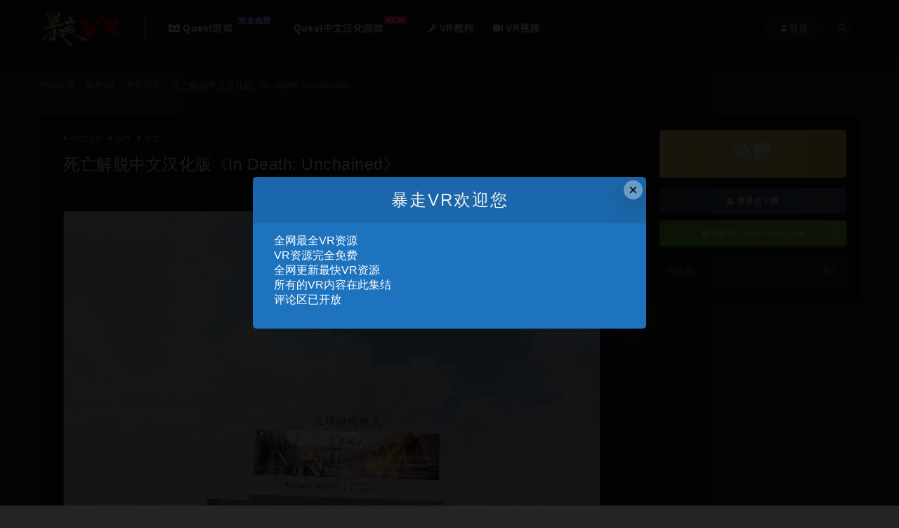

--- FILE ---
content_type: text/html; charset=UTF-8
request_url: https://www.baozouvr.com/3571.html
body_size: 8252
content:
<!DOCTYPE html>
<html lang="zh-CN">
<head>
	<meta charset="UTF-8">
	<meta http-equiv="X-UA-Compatible" content="IE=edge">
	<meta name="viewport" content="width=device-width, initial-scale=1">
	<link rel="profile" href="https://gmpg.org/xfn/11">
	<link href="https://www.baozouvr.com/wp-content/uploads/2021/07/1625904832-f8f3cd35a8ca17d.png" rel="icon">
  <title>死亡解脱中文汉化版《In Death: Unchained》-暴走VR</title>

	<meta name='robots' content='max-image-preview:large' />
<link rel='dns-prefetch' href='//www.baozouvr.com' />
<link rel='dns-prefetch' href='//s.w.org' />
<link rel='stylesheet' id='external-css'  href='https://www.baozouvr.com/wp-content/themes/ripro/assets/css/external.css?ver=8.8.0' type='text/css' media='all' />
<link rel='stylesheet' id='sweetalert2-css'  href='https://www.baozouvr.com/wp-content/themes/ripro/assets/css/sweetalert2.min.css?ver=8.8.0' type='text/css' media='all' />
<link rel='stylesheet' id='app-css'  href='https://www.baozouvr.com/wp-content/themes/ripro/assets/css/app.css?ver=8.8.0' type='text/css' media='all' />
<link rel='stylesheet' id='diy-css'  href='https://www.baozouvr.com/wp-content/themes/ripro/assets/css/diy.css?ver=8.8.0' type='text/css' media='all' />
<link rel='stylesheet' id='fancybox-css'  href='https://www.baozouvr.com/wp-content/themes/ripro/assets/css/jquery.fancybox.min.css?ver=8.8.0' type='text/css' media='all' />
<script type='text/javascript' src='https://www.baozouvr.com/wp-content/themes/ripro/assets/js/jquery-2.2.4.min.js?ver=2.2.4' id='jquery-js'></script>
<script type='text/javascript' src='https://www.baozouvr.com/wp-content/themes/ripro/assets/js/plugins/sweetalert2.min.js?ver=8.8.0' id='sweetalert2-js'></script>
<meta name="keywords" content="动作,射击,街机,中文汉化, 动作, 射击, 街机">
<meta name="description" content="此是死亡解脱v1.4.9.61887333英文版本和该版本的中文汉化补丁，该补丁不支持其他版本只支持v1.4.9。  休闲VR爱好者必备的弓箭动作游戏，在中世纪幻想的漂浮城堡中战斗，恢复天堂，炼狱与地狱的和谐。向落入来世的被遗忘的灵魂和天使生物下箭。 必备的弓箭动作游戏，带有最先...">
	<!-- HTML5 shim, for IE6-8 support of HTML5 elements. All other JS at the end of file. -->
    <!--[if lt IE 9]>
      <script src="https://www.baozouvr.com/wp-content/themes/ripro/assets/js/html5shiv.js"></script>
      <script src="https://www.baozouvr.com/wp-content/themes/ripro/assets/js/respond.min.js"></script>
    <![endif]-->
    </head>

<body class="post-template-default single single-post postid-3571 single-format-standard ripro-dark max_width navbar-sticky sidebar-right pagination-infinite_button no-off-canvas">

<div class="site">
    
<header class="site-header">
      <div class="container">
      <div class="navbar">
      <div class="logo-wrapper">
              <a href="https://www.baozouvr.com/">
          <img class="logo regular tap-logo" src="https://www.baozouvr.com/wp-content/uploads/2021/07/1625902917-b77f447cf72eb13.png" data-dark="" alt="暴走VR">
        </a>
            </div>
      <div class="sep"></div>
      
      <nav class="main-menu hidden-xs hidden-sm hidden-md">
        
        <ul id="menu-menu-1" class="nav-list u-plain-list"><li id="menu-item-2282" class="menu-item menu-item-type-custom menu-item-object-custom menu-item-2282 menu-item-mega"><a href="https://www.baozouvr.com/vrgame/oculus-quest"><span><i class="fa fa-simplybuilt"></i> Quest游戏 <span class="vip">完全免费</span></span></a></li>
<li id="menu-item-3265" class="menu-item menu-item-type-custom menu-item-object-custom menu-item-3265"><a href="https://www.baozouvr.com/hh">Quest中文汉化游戏<span class="new">NEW</span></a></li>
<li id="menu-item-46" class="menu-item menu-item-type-custom menu-item-object-custom menu-item-46"><a href="https://www.baozouvr.com/jc"><span><i class="fa fa-wrench"></i> VR教程</span></a></li>
<li id="menu-item-48" class="menu-item menu-item-type-post_type menu-item-object-page menu-item-48"><a href="https://www.baozouvr.com/archives"><span><i class="fa fa-video-camera"></i> VR视频</span></a></li>
</ul>      </nav>
      
      <div class="main-search">
        <form method="get" class="search-form inline" action="https://www.baozouvr.com/">
  <input type="search" class="search-field inline-field" placeholder="输入关键词，回车..." autocomplete="off" value="" name="s" required="required">
  <button type="submit" class="search-submit"><i class="mdi mdi-magnify"></i></button>
</form>        <div class="search-close navbar-button"><i class="mdi mdi-close"></i></div>
      </div>

      <div class="actions">
                  <!-- user -->
                        <div class="login-btn navbar-button"><i class="mdi mdi-account"></i> 登录</div>
                          <!-- user end -->
        <div class="search-open navbar-button"><i class="mdi mdi-magnify"></i></div>
                <div class="burger"></div>
      </div>
    </div>
      </div>
  </header>

<div class="header-gap"></div>    <div class="site-content">
    

<div class="container">
	<div class="breadcrumbs">
	当前位置：<a href="https://www.baozouvr.com">暴走VR</a> <small>></small> <a href="https://www.baozouvr.com/hh">中文汉化</a> <small>></small> 死亡解脱中文汉化版《In Death: Unchained》	</div>
	<div class="row">
		<div class="content-column col-lg-9">
			<div class="content-area">
				<main class="site-main">
					<article id="post-3571" class="article-content">
    <div class="container">
  <div class="cao_entry_header">

  <header class="entry-header">          <div class="entry-meta">
                  <span class="meta-category">
                          <a target="_blank" href="https://www.baozouvr.com/hh" rel="category">
                  <i class="dot"></i>中文汉化              </a>
                          <a target="_blank" href="https://www.baozouvr.com/vrgame/oculus-quest/%e5%8a%a8%e4%bd%9c" rel="category">
                  <i class="dot"></i>动作              </a>
                          <a target="_blank" href="https://www.baozouvr.com/vrgame/oculus-quest/sj" rel="category">
                  <i class="dot"></i>射击              </a>
                      </span>
                    <span class="meta-edit"></span>
        
      </div>
    
    <h2 class="entry-title">死亡解脱中文汉化版《In Death: Unchained》</h2>  </header></div></div>  <div class="container">
    <div class="entry-wrapper">
            <div class="entry-content u-text-format u-clearfix">
        <p><img loading="lazy" class="alignnone wp-image-3795" src="https://www.baozouvr.com/wp-content/uploads/2022/01/1644568105-9e17090b62a2cba.jpg" alt="" width="791" height="791" srcset="https://www.baozouvr.com/wp-content/uploads/2022/01/1644568105-9e17090b62a2cba.jpg 1440w, https://www.baozouvr.com/wp-content/uploads/2022/01/1644568105-9e17090b62a2cba-768x768.jpg 768w" sizes="(max-width: 791px) 100vw, 791px" /> <img loading="lazy" class="alignnone wp-image-3796" src="https://www.baozouvr.com/wp-content/uploads/2022/01/1644568108-cb06a34a4cd6de5.jpg" alt="" width="791" height="791" srcset="https://www.baozouvr.com/wp-content/uploads/2022/01/1644568108-cb06a34a4cd6de5.jpg 1440w, https://www.baozouvr.com/wp-content/uploads/2022/01/1644568108-cb06a34a4cd6de5-768x768.jpg 768w" sizes="(max-width: 791px) 100vw, 791px" /></p>
<p><span style="color: #ff0000;"><strong>此是死亡解脱v1.4.9.61887333英文版本和该版本的中文汉化补丁，该补丁不支持其他版本只支持v1.4.9。</strong></span></p>
<p>休闲VR爱好者必备的弓箭动作游戏，在中世纪幻想的漂浮城堡中战斗，恢复天堂，炼狱与地狱的和谐。向落入来世的被遗忘的灵魂和天使生物下箭。<br />
必备的弓箭动作游戏，带有最先进的Quest图形。</p>
<p>全新的游戏模式“天堂之拳”和《绝地求生2》升级！！！在中世纪幻想的漂浮城堡中战斗，恢复天堂，炼狱与地狱的和谐。</p>
<p>向落入来世的被遗忘的灵魂和天使生物射箭。</p>
<p>最后，是Quest上出色的Roguelite，出色的重播价值，可根据玩家的技能水平和进步进行调整。</p>
<p>由程序产生的三个美丽而神秘的世界，具有无限的可重玩性，三个史诗般的头目打架，多个可选区域，都有很大的战利品。</p>
<p>新的！免费的DLC，带有防卫游戏模式“天堂围攻”，其中包括3张额外地图，50多种新成就和排行榜-非常适合新手玩家，休闲VR爱好者和高级玩家，享受VR最受好评的弓箭机制，在美丽的环境中拍摄安全的地点。充分利用VR，充分利用Quest＆Quest 2。</p>
<p><span style="color: #99ccff;"><strong>游戏模式</strong></span><br />
单人</p>
<p><span style="color: #99ccff;"><strong>支持的玩家模式</strong></span><br />
坐式、立式、游戏区移动<br />
<span style="color: #99ccff;"><strong>支持的控制器</strong></span><br />
Oculus Touch<br />
<span style="color: #99ccff;"><strong>支持平台</strong></span><br />
Quest、Oculus Quest 2<br />
<span style="color: #99ccff;"><strong>语言</strong></span><br />
中文<br />
<span style="color: #99ccff;"><strong>版本 + 发布说明</strong></span><br />
v.1.3.18<br />
<span style="color: #99ccff;"><strong>发布日期</strong></span><br />
2020年7月24日<br />
<span style="color: #99ccff;"><strong>所需空间</strong></span><br />
1.88GB</p>
<p>老版本<br />
v1.4.9.61887333链接：https://pan.baidu.com/s/1DTsIKM48WuC0CD97K2bYng    提取码：uabl</p>
<p><span style="color: #ff0000;"><strong><a style="color: #ff0000;" href="https://www.baozouvr.com/824.html">死亡解脱《In Death: Unchained》英文版本链接</a></strong></span></p>
      </div>
      <div id="pay-single-box"></div>
          <div class="article-categories">
          <a href="https://www.baozouvr.com/tag/%e5%8a%a8%e4%bd%9c" rel="tag">
        动作      </a>
          <a href="https://www.baozouvr.com/tag/%e5%b0%84%e5%87%bb" rel="tag">
        射击      </a>
          <a href="https://www.baozouvr.com/tag/%e8%a1%97%e6%9c%ba" rel="tag">
        街机      </a>
      </div>
<div class="article-copyright">完全免费的VR资源网站<br/><a href="https://www.baozouvr.com">暴走VR</a> &raquo; <a href="https://www.baozouvr.com/3571.html">死亡解脱中文汉化版《In Death: Unchained》</a></div>

<div class="article-footer">
     
</div>    </div>
  </div>
</article>


  <div class="entry-navigation">
    <nav class="article-nav">
        <span class="article-nav-prev">上一篇<br><a href="https://www.baozouvr.com/4749.html" rel="prev">帝国扩张：英雄战争VR Tower Defender</a></span>
        <span class="article-nav-next">下一篇<br><a href="https://www.baozouvr.com/4777.html" rel="next">红色物质 2中文汉化版《 Red Matter 2》</a></span>
    </nav>
    
  </div>

      <!-- # 标准网格模式... -->
      <div class="related-posts-grid">
        <h4 class="u-border-title">相关推荐</h4>
        <div class="row">
                     <div class="col-6 col-sm-3 col-md-3 mt-10 mb-10">
              <article class="post">
                      <div class="entry-media">
        <div class="placeholder" style="padding-bottom: 66.666666666667%;">
          <a target="_blank"  href="https://www.baozouvr.com/8143.html">
            <img class="lazyload" data-src="https://www.baozouvr.com/wp-content/themes/ripro/timthumb.php?src=https://www.baozouvr.com/wp-content/uploads/2023/10/1697619148-76db75e5c6315b3.jpg&#038;h=200&#038;w=300&#038;zc=1&#038;a=c&#038;q=100&#038;s=1" src="[data-uri]" alt="CricVRX Cricket &#8211; 具有真正天赋的虚拟运动板球比赛CricVRX Cricket &#8211; Virtual Sports Cricket Game">
          </a>
                  </div>
              </div>
                      <div class="entry-wrapper">
                  
  <header class="entry-header">    
    <h4 class="entry-title"><a target="_blank" href="https://www.baozouvr.com/8143.html" title="CricVRX Cricket &#8211; 具有真正天赋的虚拟运动板球比赛CricVRX Cricket &#8211; Virtual Sports Cricket Game" rel="bookmark">CricVRX Cricket &#8211; 具有真正天赋的虚拟运动板球比赛CricVRX Cricket &#8211; Virtual Sports Cricket Game</a></h4>  </header>                </div>
              </article>
            </div>
                      <div class="col-6 col-sm-3 col-md-3 mt-10 mb-10">
              <article class="post">
                      <div class="entry-media">
        <div class="placeholder" style="padding-bottom: 66.666666666667%;">
          <a target="_blank"  href="https://www.baozouvr.com/1066.html">
            <img class="lazyload" data-src="https://www.baozouvr.com/wp-content/themes/ripro/timthumb.php?src=https://www.baozouvr.com/wp-content/uploads/2021/07/1626330177-16295b68829fdb9.jpg&#038;h=200&#038;w=300&#038;zc=1&#038;a=c&#038;q=100&#038;s=1" src="[data-uri]" alt="AUDICA">
          </a>
                  </div>
              </div>
                      <div class="entry-wrapper">
                  
  <header class="entry-header">    
    <h4 class="entry-title"><a target="_blank" href="https://www.baozouvr.com/1066.html" title="AUDICA" rel="bookmark">AUDICA</a></h4>  </header>                </div>
              </article>
            </div>
                      <div class="col-6 col-sm-3 col-md-3 mt-10 mb-10">
              <article class="post">
                      <div class="entry-media">
        <div class="placeholder" style="padding-bottom: 66.666666666667%;">
          <a target="_blank"  href="https://www.baozouvr.com/7606.html">
            <img class="lazyload" data-src="https://www.baozouvr.com/wp-content/themes/ripro/timthumb.php?src=https://www.baozouvr.com/wp-content/uploads/2023/09/1693820275-495439df83705d4.jpg&#038;h=200&#038;w=300&#038;zc=1&#038;a=c&#038;q=100&#038;s=1" src="[data-uri]" alt="10秒10 Seconds">
          </a>
                  </div>
              </div>
                      <div class="entry-wrapper">
                  
  <header class="entry-header">    
    <h4 class="entry-title"><a target="_blank" href="https://www.baozouvr.com/7606.html" title="10秒10 Seconds" rel="bookmark">10秒10 Seconds</a></h4>  </header>                </div>
              </article>
            </div>
                      <div class="col-6 col-sm-3 col-md-3 mt-10 mb-10">
              <article class="post">
                      <div class="entry-media">
        <div class="placeholder" style="padding-bottom: 66.666666666667%;">
          <a target="_blank"  href="https://www.baozouvr.com/6324.html">
            <img class="lazyload" data-src="https://www.baozouvr.com/wp-content/themes/ripro/timthumb.php?src=https://www.baozouvr.com/wp-content/uploads/2023/05/1683281575-f8cb35c2a7fb775.jpg&#038;h=200&#038;w=300&#038;zc=1&#038;a=c&#038;q=100&#038;s=1" src="[data-uri]" alt="死亡预感Presentiment of Death">
          </a>
                  </div>
              </div>
                      <div class="entry-wrapper">
                  
  <header class="entry-header">    
    <h4 class="entry-title"><a target="_blank" href="https://www.baozouvr.com/6324.html" title="死亡预感Presentiment of Death" rel="bookmark">死亡预感Presentiment of Death</a></h4>  </header>                </div>
              </article>
            </div>
                  </div>
      </div>
    
  

<div class="bottom-area">
    <div id="comments" class="comments-area">
                    <h3 class="comments-title">
                2 评论            </h3>

            <ol class="comment-list">
                
  <li id="comment-1558" class="comment byuser comment-author-sanshui even thread-even depth-1 parent">
    <article id="div-comment-1558" class="comment-wrapper u-clearfix" itemscope itemtype="https://schema.org/Comment">
      <div class="comment-author-avatar vcard">
        <img alt='' data-src='https://www.baozouvr.com/wp-content/themes/ripro/assets/images/avatar/1.png' class='lazyload avatar avatar-96 photo ' height='96' width='96' />      </div>

      <div class="comment-content">
        <div class="comment-author-name vcard" itemprop="author">
          <cite class="fn"><i class="fa fa-diamond"></i> 普通 sanshui</cite>        </div>

        <div class="comment-metadata">
          <time datetime="2024-04-01T23:13:13+08:00" itemprop="datePublished">
            2024年4月1日 at 下午11:13          </time>

          <span class="reply-link"><a rel="nofollow" class="comment-reply-login" href="https://www.baozouvr.com/wp-login.php?redirect_to=https%3A%2F%2Fwww.baozouvr.com%2F3571.html">登录以回复</a></span>        </div>

        <div class="comment-body" itemprop="comment">
          <p>v59是不是没法游玩</p>
        </div>

              </div>
    </article> <ol class="children">

  <li id="comment-1570" class="comment byuser comment-author-mike3717 odd alt depth-2">
    <article id="div-comment-1570" class="comment-wrapper u-clearfix" itemscope itemtype="https://schema.org/Comment">
      <div class="comment-author-avatar vcard">
        <img alt='' data-src='https://www.baozouvr.com/wp-content/themes/ripro/assets/images/avatar/1.png' class='lazyload avatar avatar-96 photo ' height='96' width='96' />      </div>

      <div class="comment-content">
        <div class="comment-author-name vcard" itemprop="author">
          <cite class="fn"><i class="fa fa-diamond"></i> 普通 <a href='http://www.baozouvr.com' rel='external nofollow ugc' class='url'>暴走VR小兰花</a></cite>        </div>

        <div class="comment-metadata">
          <time datetime="2024-04-07T18:03:59+08:00" itemprop="datePublished">
            2024年4月7日 at 下午6:03          </time>

          <span class="reply-link"><a rel="nofollow" class="comment-reply-login" href="https://www.baozouvr.com/wp-login.php?redirect_to=https%3A%2F%2Fwww.baozouvr.com%2F3571.html">登录以回复</a></span>        </div>

        <div class="comment-body" itemprop="comment">
          <p>没试过</p>
        </div>

              </div>
    </article> </li><!-- #comment-## -->
</ol><!-- .children -->
</li><!-- #comment-## -->
            </ol>

            
        
        
        
        	<div id="respond" class="comment-respond">
		<h3 id="reply-title" class="comment-reply-title">发表评论 <small><a rel="nofollow" id="cancel-comment-reply-link" href="/3571.html#respond" style="display:none;">取消回复</a></small></h3><p class="must-log-in">要发表评论，您必须先<a href="https://www.baozouvr.com/wp-login.php?redirect_to=https%3A%2F%2Fwww.baozouvr.com%2F3571.html">登录</a>。</p>	</div><!-- #respond -->
	    </div>
</div>				</main>
			</div>
		</div>
					<div class="sidebar-column col-lg-3">
				
<aside class="widget-area">
	<div id="cao_widget_pay-2" class="widget widget-pay"><div class="pay--rateinfo"><b><span class="price">免费</span></b></div><div class="pay--content"><div class="pay-box"><a class="login-btn btn btn--primary btn--block"><i class="fa fa-user"></i> 登录后下载</a><a target="_blank" href="" class="btn btn--danger btn--block mt-10">解压密码：baozouvr.com</a></div></div><div class="agent--contact"><ul class="list-paybody"><li><span>有效期</span><span>永久 </span></li></ul></div></div></aside>			</div>
			</div>
</div>


</div><!-- end sitecoent --> 

	
	<footer class="site-footer">
		<div class="container">
			
			<div class="footer-widget">
    <div class="row">
        <div class="col-xs-12 col-sm-6 col-md-3 widget--about">
            <div class="widget--content">
                <div class="footer--logo mb-20">
                    <img class="tap-logo" src="https://www.baozouvr.com/wp-content/uploads/2021/07/1625902916-f1ef5684b030fbb.png" data-dark="https://www.baozouvr.com/wp-content/uploads/2021/07/1625902916-f1ef5684b030fbb.png" alt="暴走VR">
                </div>
                <p class="mb-10">本站所有VR资源免费下载<br>本站所有资源都来源于互联网分享

</p>
            </div>
        </div>
        <!-- .col-md-2 end -->
        <div class="col-xs-12 col-sm-3 col-md-2 col-md-offset-1 widget--links">
            <div class="widget--title">
                <h5></h5>
            </div>
            <div class="widget--content">
                <ul class="list-unstyled mb-0">
                                    </ul>
            </div>
        </div>
        <!-- .col-md-2 end -->
        <div class="col-xs-12 col-sm-3 col-md-2 widget--links">
            <div class="widget--title">
                <h5></h5>
            </div>
            <div class="widget--content">
                <ul class="list-unstyled mb-0">
                                    </ul>
            </div>
        </div>
        <!-- .col-md-2 end -->
        <div class="col-xs-12 col-sm-12 col-md-4 widget--newsletter">
            <div class="widget--title">
                <h5>快速搜索</h5>
            </div>
            <div class="widget--content">
                <form class="newsletter--form mb-30" action="https://www.baozouvr.com/" method="get">
                    <input type="text" class="form-control" name="s" placeholder="关键词">
                    <button type="submit"><i class="fa fa-arrow-right"></i></button>
                </form>
                <h6><img src="https://www.baozouvr.com/wp-content/uploads/2021/07/alipay.svg" width="80" height="35" ALIGN="left" />
<img src="https://www.baozouvr.com/wp-content/uploads/2021/07/weixinpay1.svg" width="108" height="25" ALIGN="left" />
<img src="https://www.baozouvr.com/wp-content/uploads/2021/07/xunlei2.svg" width="110" height="65" ALIGN="left" />
<img src="https://www.baozouvr.com/wp-content/uploads/2021/07/baidu2.svg" width="100" height="35" ALIGN="left" />

</h6>
            </div>
        </div>

    </div>
</div>									  <div class="site-info">
			    © 2021 Theme by - <a href="https://www.baozouvr.com//" target="_blank" rel="noreferrer nofollow">暴走VR</a>. All rights reserved
			    			    <a href="https://beian.miit.gov.cn" target="_blank" class="text" rel="noreferrer nofollow"> 京ICP备18888888号 </a>
			    			    <br>
			    
			  </div>
					</div>
	</footer>
	
<div class="rollbar">
	
	
		<div class="rollbar-item tap-click-qiandao"><a class="click-qiandao" title="签到" href="javascript:;"><i class="fa fa-calendar-check-o"></i></a></div>
		
	
	
	    <div class="rollbar-item" etap="to_full" title="全屏页面"><i class="fa fa-arrows-alt"></i></div>
	<div class="rollbar-item" etap="to_top" title="返回顶部"><i class="fa fa-angle-up"></i></div>
</div>

<div class="dimmer"></div>

    <div id="popup-signup" class="popup-signup fade" style="display: none;">
    <div class="register-login-modal" role="document">
        <div class="modal-content">
            <div class="modal-body">
                <img class="popup-logo" src="https://www.baozouvr.com/wp-content/uploads/2021/07/1625902917-b77f447cf72eb13.png" data-dark="https://www.baozouvr.com/wp-content/uploads/2021/07/1625902917-b77f447cf72eb13.png" alt="暴走VR">
                    <!-- Nav tabs -->
                    <ul class="nav nav-tabs">
                        <li class="active"><a href="#login" data-toggle="login">登录</a>
                        </li>
                        <li><a href="#signup" data-toggle="signup">注册</a>
                        </li>
                    </ul>
                    <!-- Tab panes -->
                    <div class="tab-content">
                        <div class="tab-pane fade in active" id="login">
                            <div class="signup-form-container text-center">
                                <form class="mb-0">
                                                                                                                <div class="form-group">
                                            <input type="text" class="form-control" name="username" placeholder="*用户名或邮箱">
                                        </div>
                                        <div class="form-group">
                                            <input type="password" class="form-control" name="password" placeholder="*密码">
                                        </div>
                                        <button type="button" class="go-login btn btn--primary btn--block"><i class="fa fa-bullseye"></i> 安全登录</button> 
                                        <!-- <a href="#" class="forget-password">忘记密码?</a> -->
                                                                    </form>
                                <!-- form  end -->
                            </div>
                            <!-- .signup-form end -->
                        </div>
                        <div class="tab-pane fade in" id="signup">
                            <form class="mb-0">
                                                                                                    <div class="form-group">
                                        <input type="text" class="form-control" name="user_name" placeholder="输入英文用户名">
                                    </div>
                                    <!-- .form-group end -->
                                    <div class="form-group">
                                        <input type="email" class="form-control" name="user_email" placeholder="绑定邮箱">
                                    </div>
                                    <!-- .form-group end -->
                                    <div class="form-group">
                                        <input type="password" class="form-control" name="user_pass" placeholder="密码最小长度为6">
                                    </div>
                                    <div class="form-group">
                                        <input type="password" class="form-control" name="user_pass2" placeholder="再次输入密码">
                                    </div>
                                                                        <button type="button" class="go-register btn btn--primary btn--block"><i class="fa fa-bullseye"></i> 立即注册</button>
                                                                
                            </form>
                            <!-- form  end -->
                        </div>
                    </div>
                    <a target="_blank" href="https://www.baozouvr.com/wp-login.php?action=lostpassword" class="rest-password">忘记密码？</a>
            </div>
            <!-- /.modal-content -->
        </div>
        <!-- /.modal-dialog -->
    </div>
    <!-- /.modal -->
</div>


<div class="off-canvas">
  <div class="canvas-close"><i class="mdi mdi-close"></i></div>
  <div class="logo-wrapper">
      <a href="https://www.baozouvr.com/">
      <img class="logo regular" src="https://www.baozouvr.com/wp-content/uploads/2021/07/1625902917-b77f447cf72eb13.png" alt="暴走VR">
    </a>
    </div>
  <div class="mobile-menu hidden-lg hidden-xl"></div>
  <aside class="widget-area">
      </aside>
</div>

<script>
var _hmt = _hmt || [];
(function() {
  var hm = document.createElement("script");
  hm.src = "https://hm.baidu.com/hm.js?3070492839791e8d33a46a619bf4d089";
  var s = document.getElementsByTagName("script")[0]; 
  s.parentNode.insertBefore(hm, s);
})();
</script>

<script type='text/javascript' src='https://www.baozouvr.com/wp-content/themes/ripro/assets/js/plugins.js?ver=8.8.0' id='plugins-js'></script>
<script type='text/javascript' id='app-js-extra'>
/* <![CDATA[ */
var caozhuti = {"site_name":"\u66b4\u8d70VR","home_url":"https:\/\/www.baozouvr.com","ajaxurl":"https:\/\/www.baozouvr.com\/wp-admin\/admin-ajax.php","is_singular":"1","tencent_captcha":{"is":"","appid":""},"infinite_load":"\u52a0\u8f7d\u66f4\u591a","infinite_loading":"<i class=\"fa fa-spinner fa-spin\"><\/i> \u52a0\u8f7d\u4e2d...","site_notice":{"is":"1","color":"#1e73be","html":"<div class=\"notify-content\"><h3>\u66b4\u8d70VR\u6b22\u8fce\u60a8<\/h3><div>\u5168\u7f51\u6700\u5168VR\u8d44\u6e90<br>VR\u8d44\u6e90\u5b8c\u5168\u514d\u8d39<br>\u5168\u7f51\u66f4\u65b0\u6700\u5febVR\u8d44\u6e90<br>\u6240\u6709\u7684VR\u5185\u5bb9\u5728\u6b64\u96c6\u7ed3<br>\u8bc4\u8bba\u533a\u5df2\u5f00\u653e\r\n\r\n\r\n\r\n<\/div><\/div>"},"pay_type_html":{"html":"<div class=\"pay-button-box\"><div class=\"pay-item\" id=\"alipay\" data-type=\"1\"><i class=\"alipay\"><\/i><span>\u652f\u4ed8\u5b9d<\/span><\/div><\/div><p style=\"font-size: 13px; padding: 0; margin: 0;\">\u514d\u8d39\u6216\u8d85\u7ea7VIP\u514d\u8d39\u8d44\u6e90\u4ec5\u9650\u4f59\u989d\u652f\u4ed8<\/p>","alipay":1,"weixinpay":0}};
/* ]]> */
</script>
<script type='text/javascript' src='https://www.baozouvr.com/wp-content/themes/ripro/assets/js/app.js?ver=8.8.0' id='app-js'></script>
<script type='text/javascript' src='https://www.baozouvr.com/wp-content/themes/ripro/assets/js/plugins/html2canvas.min.js?ver=1.0.0' id='html2canvas-js'></script>
<script type='text/javascript' src='https://www.baozouvr.com/wp-content/themes/ripro/assets/js/plugins/jquery.fancybox.min.js?ver=8.8.0' id='fancybox-js'></script>
<script type='text/javascript' src='https://www.baozouvr.com/wp-includes/js/comment-reply.min.js?ver=5.8.1' id='comment-reply-js'></script>

</body>
</html>